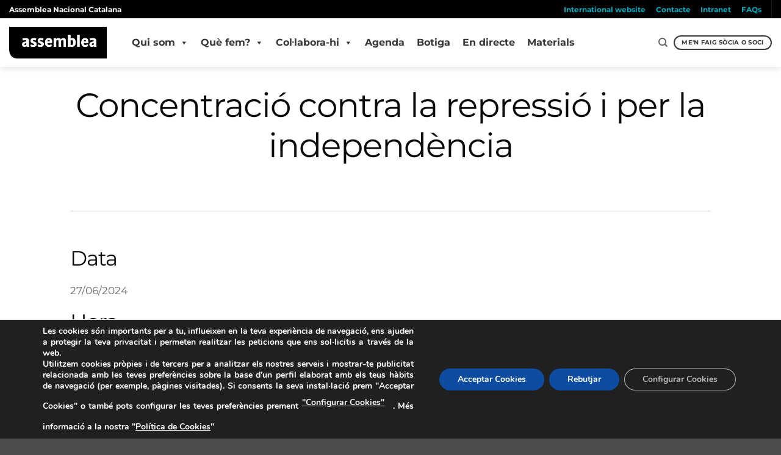

--- FILE ---
content_type: text/html; charset=utf-8
request_url: https://www.google.com/recaptcha/api2/anchor?ar=1&k=6LdhfLwZAAAAAPnwokt7RTKRj57Ed-RKY4eGwusG&co=aHR0cHM6Ly9hc3NlbWJsZWEuY2F0OjQ0Mw..&hl=en&v=N67nZn4AqZkNcbeMu4prBgzg&size=invisible&anchor-ms=20000&execute-ms=30000&cb=weq7n7y3n4ha
body_size: 48847
content:
<!DOCTYPE HTML><html dir="ltr" lang="en"><head><meta http-equiv="Content-Type" content="text/html; charset=UTF-8">
<meta http-equiv="X-UA-Compatible" content="IE=edge">
<title>reCAPTCHA</title>
<style type="text/css">
/* cyrillic-ext */
@font-face {
  font-family: 'Roboto';
  font-style: normal;
  font-weight: 400;
  font-stretch: 100%;
  src: url(//fonts.gstatic.com/s/roboto/v48/KFO7CnqEu92Fr1ME7kSn66aGLdTylUAMa3GUBHMdazTgWw.woff2) format('woff2');
  unicode-range: U+0460-052F, U+1C80-1C8A, U+20B4, U+2DE0-2DFF, U+A640-A69F, U+FE2E-FE2F;
}
/* cyrillic */
@font-face {
  font-family: 'Roboto';
  font-style: normal;
  font-weight: 400;
  font-stretch: 100%;
  src: url(//fonts.gstatic.com/s/roboto/v48/KFO7CnqEu92Fr1ME7kSn66aGLdTylUAMa3iUBHMdazTgWw.woff2) format('woff2');
  unicode-range: U+0301, U+0400-045F, U+0490-0491, U+04B0-04B1, U+2116;
}
/* greek-ext */
@font-face {
  font-family: 'Roboto';
  font-style: normal;
  font-weight: 400;
  font-stretch: 100%;
  src: url(//fonts.gstatic.com/s/roboto/v48/KFO7CnqEu92Fr1ME7kSn66aGLdTylUAMa3CUBHMdazTgWw.woff2) format('woff2');
  unicode-range: U+1F00-1FFF;
}
/* greek */
@font-face {
  font-family: 'Roboto';
  font-style: normal;
  font-weight: 400;
  font-stretch: 100%;
  src: url(//fonts.gstatic.com/s/roboto/v48/KFO7CnqEu92Fr1ME7kSn66aGLdTylUAMa3-UBHMdazTgWw.woff2) format('woff2');
  unicode-range: U+0370-0377, U+037A-037F, U+0384-038A, U+038C, U+038E-03A1, U+03A3-03FF;
}
/* math */
@font-face {
  font-family: 'Roboto';
  font-style: normal;
  font-weight: 400;
  font-stretch: 100%;
  src: url(//fonts.gstatic.com/s/roboto/v48/KFO7CnqEu92Fr1ME7kSn66aGLdTylUAMawCUBHMdazTgWw.woff2) format('woff2');
  unicode-range: U+0302-0303, U+0305, U+0307-0308, U+0310, U+0312, U+0315, U+031A, U+0326-0327, U+032C, U+032F-0330, U+0332-0333, U+0338, U+033A, U+0346, U+034D, U+0391-03A1, U+03A3-03A9, U+03B1-03C9, U+03D1, U+03D5-03D6, U+03F0-03F1, U+03F4-03F5, U+2016-2017, U+2034-2038, U+203C, U+2040, U+2043, U+2047, U+2050, U+2057, U+205F, U+2070-2071, U+2074-208E, U+2090-209C, U+20D0-20DC, U+20E1, U+20E5-20EF, U+2100-2112, U+2114-2115, U+2117-2121, U+2123-214F, U+2190, U+2192, U+2194-21AE, U+21B0-21E5, U+21F1-21F2, U+21F4-2211, U+2213-2214, U+2216-22FF, U+2308-230B, U+2310, U+2319, U+231C-2321, U+2336-237A, U+237C, U+2395, U+239B-23B7, U+23D0, U+23DC-23E1, U+2474-2475, U+25AF, U+25B3, U+25B7, U+25BD, U+25C1, U+25CA, U+25CC, U+25FB, U+266D-266F, U+27C0-27FF, U+2900-2AFF, U+2B0E-2B11, U+2B30-2B4C, U+2BFE, U+3030, U+FF5B, U+FF5D, U+1D400-1D7FF, U+1EE00-1EEFF;
}
/* symbols */
@font-face {
  font-family: 'Roboto';
  font-style: normal;
  font-weight: 400;
  font-stretch: 100%;
  src: url(//fonts.gstatic.com/s/roboto/v48/KFO7CnqEu92Fr1ME7kSn66aGLdTylUAMaxKUBHMdazTgWw.woff2) format('woff2');
  unicode-range: U+0001-000C, U+000E-001F, U+007F-009F, U+20DD-20E0, U+20E2-20E4, U+2150-218F, U+2190, U+2192, U+2194-2199, U+21AF, U+21E6-21F0, U+21F3, U+2218-2219, U+2299, U+22C4-22C6, U+2300-243F, U+2440-244A, U+2460-24FF, U+25A0-27BF, U+2800-28FF, U+2921-2922, U+2981, U+29BF, U+29EB, U+2B00-2BFF, U+4DC0-4DFF, U+FFF9-FFFB, U+10140-1018E, U+10190-1019C, U+101A0, U+101D0-101FD, U+102E0-102FB, U+10E60-10E7E, U+1D2C0-1D2D3, U+1D2E0-1D37F, U+1F000-1F0FF, U+1F100-1F1AD, U+1F1E6-1F1FF, U+1F30D-1F30F, U+1F315, U+1F31C, U+1F31E, U+1F320-1F32C, U+1F336, U+1F378, U+1F37D, U+1F382, U+1F393-1F39F, U+1F3A7-1F3A8, U+1F3AC-1F3AF, U+1F3C2, U+1F3C4-1F3C6, U+1F3CA-1F3CE, U+1F3D4-1F3E0, U+1F3ED, U+1F3F1-1F3F3, U+1F3F5-1F3F7, U+1F408, U+1F415, U+1F41F, U+1F426, U+1F43F, U+1F441-1F442, U+1F444, U+1F446-1F449, U+1F44C-1F44E, U+1F453, U+1F46A, U+1F47D, U+1F4A3, U+1F4B0, U+1F4B3, U+1F4B9, U+1F4BB, U+1F4BF, U+1F4C8-1F4CB, U+1F4D6, U+1F4DA, U+1F4DF, U+1F4E3-1F4E6, U+1F4EA-1F4ED, U+1F4F7, U+1F4F9-1F4FB, U+1F4FD-1F4FE, U+1F503, U+1F507-1F50B, U+1F50D, U+1F512-1F513, U+1F53E-1F54A, U+1F54F-1F5FA, U+1F610, U+1F650-1F67F, U+1F687, U+1F68D, U+1F691, U+1F694, U+1F698, U+1F6AD, U+1F6B2, U+1F6B9-1F6BA, U+1F6BC, U+1F6C6-1F6CF, U+1F6D3-1F6D7, U+1F6E0-1F6EA, U+1F6F0-1F6F3, U+1F6F7-1F6FC, U+1F700-1F7FF, U+1F800-1F80B, U+1F810-1F847, U+1F850-1F859, U+1F860-1F887, U+1F890-1F8AD, U+1F8B0-1F8BB, U+1F8C0-1F8C1, U+1F900-1F90B, U+1F93B, U+1F946, U+1F984, U+1F996, U+1F9E9, U+1FA00-1FA6F, U+1FA70-1FA7C, U+1FA80-1FA89, U+1FA8F-1FAC6, U+1FACE-1FADC, U+1FADF-1FAE9, U+1FAF0-1FAF8, U+1FB00-1FBFF;
}
/* vietnamese */
@font-face {
  font-family: 'Roboto';
  font-style: normal;
  font-weight: 400;
  font-stretch: 100%;
  src: url(//fonts.gstatic.com/s/roboto/v48/KFO7CnqEu92Fr1ME7kSn66aGLdTylUAMa3OUBHMdazTgWw.woff2) format('woff2');
  unicode-range: U+0102-0103, U+0110-0111, U+0128-0129, U+0168-0169, U+01A0-01A1, U+01AF-01B0, U+0300-0301, U+0303-0304, U+0308-0309, U+0323, U+0329, U+1EA0-1EF9, U+20AB;
}
/* latin-ext */
@font-face {
  font-family: 'Roboto';
  font-style: normal;
  font-weight: 400;
  font-stretch: 100%;
  src: url(//fonts.gstatic.com/s/roboto/v48/KFO7CnqEu92Fr1ME7kSn66aGLdTylUAMa3KUBHMdazTgWw.woff2) format('woff2');
  unicode-range: U+0100-02BA, U+02BD-02C5, U+02C7-02CC, U+02CE-02D7, U+02DD-02FF, U+0304, U+0308, U+0329, U+1D00-1DBF, U+1E00-1E9F, U+1EF2-1EFF, U+2020, U+20A0-20AB, U+20AD-20C0, U+2113, U+2C60-2C7F, U+A720-A7FF;
}
/* latin */
@font-face {
  font-family: 'Roboto';
  font-style: normal;
  font-weight: 400;
  font-stretch: 100%;
  src: url(//fonts.gstatic.com/s/roboto/v48/KFO7CnqEu92Fr1ME7kSn66aGLdTylUAMa3yUBHMdazQ.woff2) format('woff2');
  unicode-range: U+0000-00FF, U+0131, U+0152-0153, U+02BB-02BC, U+02C6, U+02DA, U+02DC, U+0304, U+0308, U+0329, U+2000-206F, U+20AC, U+2122, U+2191, U+2193, U+2212, U+2215, U+FEFF, U+FFFD;
}
/* cyrillic-ext */
@font-face {
  font-family: 'Roboto';
  font-style: normal;
  font-weight: 500;
  font-stretch: 100%;
  src: url(//fonts.gstatic.com/s/roboto/v48/KFO7CnqEu92Fr1ME7kSn66aGLdTylUAMa3GUBHMdazTgWw.woff2) format('woff2');
  unicode-range: U+0460-052F, U+1C80-1C8A, U+20B4, U+2DE0-2DFF, U+A640-A69F, U+FE2E-FE2F;
}
/* cyrillic */
@font-face {
  font-family: 'Roboto';
  font-style: normal;
  font-weight: 500;
  font-stretch: 100%;
  src: url(//fonts.gstatic.com/s/roboto/v48/KFO7CnqEu92Fr1ME7kSn66aGLdTylUAMa3iUBHMdazTgWw.woff2) format('woff2');
  unicode-range: U+0301, U+0400-045F, U+0490-0491, U+04B0-04B1, U+2116;
}
/* greek-ext */
@font-face {
  font-family: 'Roboto';
  font-style: normal;
  font-weight: 500;
  font-stretch: 100%;
  src: url(//fonts.gstatic.com/s/roboto/v48/KFO7CnqEu92Fr1ME7kSn66aGLdTylUAMa3CUBHMdazTgWw.woff2) format('woff2');
  unicode-range: U+1F00-1FFF;
}
/* greek */
@font-face {
  font-family: 'Roboto';
  font-style: normal;
  font-weight: 500;
  font-stretch: 100%;
  src: url(//fonts.gstatic.com/s/roboto/v48/KFO7CnqEu92Fr1ME7kSn66aGLdTylUAMa3-UBHMdazTgWw.woff2) format('woff2');
  unicode-range: U+0370-0377, U+037A-037F, U+0384-038A, U+038C, U+038E-03A1, U+03A3-03FF;
}
/* math */
@font-face {
  font-family: 'Roboto';
  font-style: normal;
  font-weight: 500;
  font-stretch: 100%;
  src: url(//fonts.gstatic.com/s/roboto/v48/KFO7CnqEu92Fr1ME7kSn66aGLdTylUAMawCUBHMdazTgWw.woff2) format('woff2');
  unicode-range: U+0302-0303, U+0305, U+0307-0308, U+0310, U+0312, U+0315, U+031A, U+0326-0327, U+032C, U+032F-0330, U+0332-0333, U+0338, U+033A, U+0346, U+034D, U+0391-03A1, U+03A3-03A9, U+03B1-03C9, U+03D1, U+03D5-03D6, U+03F0-03F1, U+03F4-03F5, U+2016-2017, U+2034-2038, U+203C, U+2040, U+2043, U+2047, U+2050, U+2057, U+205F, U+2070-2071, U+2074-208E, U+2090-209C, U+20D0-20DC, U+20E1, U+20E5-20EF, U+2100-2112, U+2114-2115, U+2117-2121, U+2123-214F, U+2190, U+2192, U+2194-21AE, U+21B0-21E5, U+21F1-21F2, U+21F4-2211, U+2213-2214, U+2216-22FF, U+2308-230B, U+2310, U+2319, U+231C-2321, U+2336-237A, U+237C, U+2395, U+239B-23B7, U+23D0, U+23DC-23E1, U+2474-2475, U+25AF, U+25B3, U+25B7, U+25BD, U+25C1, U+25CA, U+25CC, U+25FB, U+266D-266F, U+27C0-27FF, U+2900-2AFF, U+2B0E-2B11, U+2B30-2B4C, U+2BFE, U+3030, U+FF5B, U+FF5D, U+1D400-1D7FF, U+1EE00-1EEFF;
}
/* symbols */
@font-face {
  font-family: 'Roboto';
  font-style: normal;
  font-weight: 500;
  font-stretch: 100%;
  src: url(//fonts.gstatic.com/s/roboto/v48/KFO7CnqEu92Fr1ME7kSn66aGLdTylUAMaxKUBHMdazTgWw.woff2) format('woff2');
  unicode-range: U+0001-000C, U+000E-001F, U+007F-009F, U+20DD-20E0, U+20E2-20E4, U+2150-218F, U+2190, U+2192, U+2194-2199, U+21AF, U+21E6-21F0, U+21F3, U+2218-2219, U+2299, U+22C4-22C6, U+2300-243F, U+2440-244A, U+2460-24FF, U+25A0-27BF, U+2800-28FF, U+2921-2922, U+2981, U+29BF, U+29EB, U+2B00-2BFF, U+4DC0-4DFF, U+FFF9-FFFB, U+10140-1018E, U+10190-1019C, U+101A0, U+101D0-101FD, U+102E0-102FB, U+10E60-10E7E, U+1D2C0-1D2D3, U+1D2E0-1D37F, U+1F000-1F0FF, U+1F100-1F1AD, U+1F1E6-1F1FF, U+1F30D-1F30F, U+1F315, U+1F31C, U+1F31E, U+1F320-1F32C, U+1F336, U+1F378, U+1F37D, U+1F382, U+1F393-1F39F, U+1F3A7-1F3A8, U+1F3AC-1F3AF, U+1F3C2, U+1F3C4-1F3C6, U+1F3CA-1F3CE, U+1F3D4-1F3E0, U+1F3ED, U+1F3F1-1F3F3, U+1F3F5-1F3F7, U+1F408, U+1F415, U+1F41F, U+1F426, U+1F43F, U+1F441-1F442, U+1F444, U+1F446-1F449, U+1F44C-1F44E, U+1F453, U+1F46A, U+1F47D, U+1F4A3, U+1F4B0, U+1F4B3, U+1F4B9, U+1F4BB, U+1F4BF, U+1F4C8-1F4CB, U+1F4D6, U+1F4DA, U+1F4DF, U+1F4E3-1F4E6, U+1F4EA-1F4ED, U+1F4F7, U+1F4F9-1F4FB, U+1F4FD-1F4FE, U+1F503, U+1F507-1F50B, U+1F50D, U+1F512-1F513, U+1F53E-1F54A, U+1F54F-1F5FA, U+1F610, U+1F650-1F67F, U+1F687, U+1F68D, U+1F691, U+1F694, U+1F698, U+1F6AD, U+1F6B2, U+1F6B9-1F6BA, U+1F6BC, U+1F6C6-1F6CF, U+1F6D3-1F6D7, U+1F6E0-1F6EA, U+1F6F0-1F6F3, U+1F6F7-1F6FC, U+1F700-1F7FF, U+1F800-1F80B, U+1F810-1F847, U+1F850-1F859, U+1F860-1F887, U+1F890-1F8AD, U+1F8B0-1F8BB, U+1F8C0-1F8C1, U+1F900-1F90B, U+1F93B, U+1F946, U+1F984, U+1F996, U+1F9E9, U+1FA00-1FA6F, U+1FA70-1FA7C, U+1FA80-1FA89, U+1FA8F-1FAC6, U+1FACE-1FADC, U+1FADF-1FAE9, U+1FAF0-1FAF8, U+1FB00-1FBFF;
}
/* vietnamese */
@font-face {
  font-family: 'Roboto';
  font-style: normal;
  font-weight: 500;
  font-stretch: 100%;
  src: url(//fonts.gstatic.com/s/roboto/v48/KFO7CnqEu92Fr1ME7kSn66aGLdTylUAMa3OUBHMdazTgWw.woff2) format('woff2');
  unicode-range: U+0102-0103, U+0110-0111, U+0128-0129, U+0168-0169, U+01A0-01A1, U+01AF-01B0, U+0300-0301, U+0303-0304, U+0308-0309, U+0323, U+0329, U+1EA0-1EF9, U+20AB;
}
/* latin-ext */
@font-face {
  font-family: 'Roboto';
  font-style: normal;
  font-weight: 500;
  font-stretch: 100%;
  src: url(//fonts.gstatic.com/s/roboto/v48/KFO7CnqEu92Fr1ME7kSn66aGLdTylUAMa3KUBHMdazTgWw.woff2) format('woff2');
  unicode-range: U+0100-02BA, U+02BD-02C5, U+02C7-02CC, U+02CE-02D7, U+02DD-02FF, U+0304, U+0308, U+0329, U+1D00-1DBF, U+1E00-1E9F, U+1EF2-1EFF, U+2020, U+20A0-20AB, U+20AD-20C0, U+2113, U+2C60-2C7F, U+A720-A7FF;
}
/* latin */
@font-face {
  font-family: 'Roboto';
  font-style: normal;
  font-weight: 500;
  font-stretch: 100%;
  src: url(//fonts.gstatic.com/s/roboto/v48/KFO7CnqEu92Fr1ME7kSn66aGLdTylUAMa3yUBHMdazQ.woff2) format('woff2');
  unicode-range: U+0000-00FF, U+0131, U+0152-0153, U+02BB-02BC, U+02C6, U+02DA, U+02DC, U+0304, U+0308, U+0329, U+2000-206F, U+20AC, U+2122, U+2191, U+2193, U+2212, U+2215, U+FEFF, U+FFFD;
}
/* cyrillic-ext */
@font-face {
  font-family: 'Roboto';
  font-style: normal;
  font-weight: 900;
  font-stretch: 100%;
  src: url(//fonts.gstatic.com/s/roboto/v48/KFO7CnqEu92Fr1ME7kSn66aGLdTylUAMa3GUBHMdazTgWw.woff2) format('woff2');
  unicode-range: U+0460-052F, U+1C80-1C8A, U+20B4, U+2DE0-2DFF, U+A640-A69F, U+FE2E-FE2F;
}
/* cyrillic */
@font-face {
  font-family: 'Roboto';
  font-style: normal;
  font-weight: 900;
  font-stretch: 100%;
  src: url(//fonts.gstatic.com/s/roboto/v48/KFO7CnqEu92Fr1ME7kSn66aGLdTylUAMa3iUBHMdazTgWw.woff2) format('woff2');
  unicode-range: U+0301, U+0400-045F, U+0490-0491, U+04B0-04B1, U+2116;
}
/* greek-ext */
@font-face {
  font-family: 'Roboto';
  font-style: normal;
  font-weight: 900;
  font-stretch: 100%;
  src: url(//fonts.gstatic.com/s/roboto/v48/KFO7CnqEu92Fr1ME7kSn66aGLdTylUAMa3CUBHMdazTgWw.woff2) format('woff2');
  unicode-range: U+1F00-1FFF;
}
/* greek */
@font-face {
  font-family: 'Roboto';
  font-style: normal;
  font-weight: 900;
  font-stretch: 100%;
  src: url(//fonts.gstatic.com/s/roboto/v48/KFO7CnqEu92Fr1ME7kSn66aGLdTylUAMa3-UBHMdazTgWw.woff2) format('woff2');
  unicode-range: U+0370-0377, U+037A-037F, U+0384-038A, U+038C, U+038E-03A1, U+03A3-03FF;
}
/* math */
@font-face {
  font-family: 'Roboto';
  font-style: normal;
  font-weight: 900;
  font-stretch: 100%;
  src: url(//fonts.gstatic.com/s/roboto/v48/KFO7CnqEu92Fr1ME7kSn66aGLdTylUAMawCUBHMdazTgWw.woff2) format('woff2');
  unicode-range: U+0302-0303, U+0305, U+0307-0308, U+0310, U+0312, U+0315, U+031A, U+0326-0327, U+032C, U+032F-0330, U+0332-0333, U+0338, U+033A, U+0346, U+034D, U+0391-03A1, U+03A3-03A9, U+03B1-03C9, U+03D1, U+03D5-03D6, U+03F0-03F1, U+03F4-03F5, U+2016-2017, U+2034-2038, U+203C, U+2040, U+2043, U+2047, U+2050, U+2057, U+205F, U+2070-2071, U+2074-208E, U+2090-209C, U+20D0-20DC, U+20E1, U+20E5-20EF, U+2100-2112, U+2114-2115, U+2117-2121, U+2123-214F, U+2190, U+2192, U+2194-21AE, U+21B0-21E5, U+21F1-21F2, U+21F4-2211, U+2213-2214, U+2216-22FF, U+2308-230B, U+2310, U+2319, U+231C-2321, U+2336-237A, U+237C, U+2395, U+239B-23B7, U+23D0, U+23DC-23E1, U+2474-2475, U+25AF, U+25B3, U+25B7, U+25BD, U+25C1, U+25CA, U+25CC, U+25FB, U+266D-266F, U+27C0-27FF, U+2900-2AFF, U+2B0E-2B11, U+2B30-2B4C, U+2BFE, U+3030, U+FF5B, U+FF5D, U+1D400-1D7FF, U+1EE00-1EEFF;
}
/* symbols */
@font-face {
  font-family: 'Roboto';
  font-style: normal;
  font-weight: 900;
  font-stretch: 100%;
  src: url(//fonts.gstatic.com/s/roboto/v48/KFO7CnqEu92Fr1ME7kSn66aGLdTylUAMaxKUBHMdazTgWw.woff2) format('woff2');
  unicode-range: U+0001-000C, U+000E-001F, U+007F-009F, U+20DD-20E0, U+20E2-20E4, U+2150-218F, U+2190, U+2192, U+2194-2199, U+21AF, U+21E6-21F0, U+21F3, U+2218-2219, U+2299, U+22C4-22C6, U+2300-243F, U+2440-244A, U+2460-24FF, U+25A0-27BF, U+2800-28FF, U+2921-2922, U+2981, U+29BF, U+29EB, U+2B00-2BFF, U+4DC0-4DFF, U+FFF9-FFFB, U+10140-1018E, U+10190-1019C, U+101A0, U+101D0-101FD, U+102E0-102FB, U+10E60-10E7E, U+1D2C0-1D2D3, U+1D2E0-1D37F, U+1F000-1F0FF, U+1F100-1F1AD, U+1F1E6-1F1FF, U+1F30D-1F30F, U+1F315, U+1F31C, U+1F31E, U+1F320-1F32C, U+1F336, U+1F378, U+1F37D, U+1F382, U+1F393-1F39F, U+1F3A7-1F3A8, U+1F3AC-1F3AF, U+1F3C2, U+1F3C4-1F3C6, U+1F3CA-1F3CE, U+1F3D4-1F3E0, U+1F3ED, U+1F3F1-1F3F3, U+1F3F5-1F3F7, U+1F408, U+1F415, U+1F41F, U+1F426, U+1F43F, U+1F441-1F442, U+1F444, U+1F446-1F449, U+1F44C-1F44E, U+1F453, U+1F46A, U+1F47D, U+1F4A3, U+1F4B0, U+1F4B3, U+1F4B9, U+1F4BB, U+1F4BF, U+1F4C8-1F4CB, U+1F4D6, U+1F4DA, U+1F4DF, U+1F4E3-1F4E6, U+1F4EA-1F4ED, U+1F4F7, U+1F4F9-1F4FB, U+1F4FD-1F4FE, U+1F503, U+1F507-1F50B, U+1F50D, U+1F512-1F513, U+1F53E-1F54A, U+1F54F-1F5FA, U+1F610, U+1F650-1F67F, U+1F687, U+1F68D, U+1F691, U+1F694, U+1F698, U+1F6AD, U+1F6B2, U+1F6B9-1F6BA, U+1F6BC, U+1F6C6-1F6CF, U+1F6D3-1F6D7, U+1F6E0-1F6EA, U+1F6F0-1F6F3, U+1F6F7-1F6FC, U+1F700-1F7FF, U+1F800-1F80B, U+1F810-1F847, U+1F850-1F859, U+1F860-1F887, U+1F890-1F8AD, U+1F8B0-1F8BB, U+1F8C0-1F8C1, U+1F900-1F90B, U+1F93B, U+1F946, U+1F984, U+1F996, U+1F9E9, U+1FA00-1FA6F, U+1FA70-1FA7C, U+1FA80-1FA89, U+1FA8F-1FAC6, U+1FACE-1FADC, U+1FADF-1FAE9, U+1FAF0-1FAF8, U+1FB00-1FBFF;
}
/* vietnamese */
@font-face {
  font-family: 'Roboto';
  font-style: normal;
  font-weight: 900;
  font-stretch: 100%;
  src: url(//fonts.gstatic.com/s/roboto/v48/KFO7CnqEu92Fr1ME7kSn66aGLdTylUAMa3OUBHMdazTgWw.woff2) format('woff2');
  unicode-range: U+0102-0103, U+0110-0111, U+0128-0129, U+0168-0169, U+01A0-01A1, U+01AF-01B0, U+0300-0301, U+0303-0304, U+0308-0309, U+0323, U+0329, U+1EA0-1EF9, U+20AB;
}
/* latin-ext */
@font-face {
  font-family: 'Roboto';
  font-style: normal;
  font-weight: 900;
  font-stretch: 100%;
  src: url(//fonts.gstatic.com/s/roboto/v48/KFO7CnqEu92Fr1ME7kSn66aGLdTylUAMa3KUBHMdazTgWw.woff2) format('woff2');
  unicode-range: U+0100-02BA, U+02BD-02C5, U+02C7-02CC, U+02CE-02D7, U+02DD-02FF, U+0304, U+0308, U+0329, U+1D00-1DBF, U+1E00-1E9F, U+1EF2-1EFF, U+2020, U+20A0-20AB, U+20AD-20C0, U+2113, U+2C60-2C7F, U+A720-A7FF;
}
/* latin */
@font-face {
  font-family: 'Roboto';
  font-style: normal;
  font-weight: 900;
  font-stretch: 100%;
  src: url(//fonts.gstatic.com/s/roboto/v48/KFO7CnqEu92Fr1ME7kSn66aGLdTylUAMa3yUBHMdazQ.woff2) format('woff2');
  unicode-range: U+0000-00FF, U+0131, U+0152-0153, U+02BB-02BC, U+02C6, U+02DA, U+02DC, U+0304, U+0308, U+0329, U+2000-206F, U+20AC, U+2122, U+2191, U+2193, U+2212, U+2215, U+FEFF, U+FFFD;
}

</style>
<link rel="stylesheet" type="text/css" href="https://www.gstatic.com/recaptcha/releases/N67nZn4AqZkNcbeMu4prBgzg/styles__ltr.css">
<script nonce="93Zx3_SPfQ0MJmZGP3uv8A" type="text/javascript">window['__recaptcha_api'] = 'https://www.google.com/recaptcha/api2/';</script>
<script type="text/javascript" src="https://www.gstatic.com/recaptcha/releases/N67nZn4AqZkNcbeMu4prBgzg/recaptcha__en.js" nonce="93Zx3_SPfQ0MJmZGP3uv8A">
      
    </script></head>
<body><div id="rc-anchor-alert" class="rc-anchor-alert"></div>
<input type="hidden" id="recaptcha-token" value="[base64]">
<script type="text/javascript" nonce="93Zx3_SPfQ0MJmZGP3uv8A">
      recaptcha.anchor.Main.init("[\x22ainput\x22,[\x22bgdata\x22,\x22\x22,\[base64]/[base64]/[base64]/[base64]/[base64]/UltsKytdPUU6KEU8MjA0OD9SW2wrK109RT4+NnwxOTI6KChFJjY0NTEyKT09NTUyOTYmJk0rMTxjLmxlbmd0aCYmKGMuY2hhckNvZGVBdChNKzEpJjY0NTEyKT09NTYzMjA/[base64]/[base64]/[base64]/[base64]/[base64]/[base64]/[base64]\x22,\[base64]\\u003d\\u003d\x22,\x22wq8iWcKIP3oJw4nDgWnDsMO7woxmKsOcwo/CqGkCw7l4TsOxOibCgFXDqWUVZSHCtMOAw7PDrT4ca20AIcKHwrcBwqtMw4DDqHU7AzvCkhHDkMK6WyLDkMO9wqYkw6gPwpY+wqF4QMKVSGxDfMOdwpDCrWQ/[base64]/Dvh/DpknCm1Q8c8Ouw4MMwoNHwrJySkfCusOhVmchJcKlTG4NwooTGn/[base64]/DqmR/[base64]/DnMOUJMKRw7LDoAjDkMKASBjDhwR+w4M5WcKswovDn8OZA8OUwovCuMK3JGvCnmnCnznCpHvDpRcww5A7R8OgSMKaw5o+ccKSwonCucKuw7k/[base64]/UgbCtS0pwrbCqVrDpzlNYFMrw55bYsKjw4FXTRjChcOkdcKgQ8OlIsKTSkhsfA3DsErDucOIT8K0Y8O6w5TChw7CncKqQDQYNXfDmMKIVTMhB0IfP8K/w6nDsz3CmRPDvzwKwpQswp/[base64]/CicKRUjjDqsOuworCskbCkl0Qwo3Dqg0EwoR4JR3DkMK7wpvDrRLCvGjCu8KJwqVjw6AOw7Q8wqgGwpHDsygsX8ODaMKywr7Chhkswrh/[base64]/I2XCvcOCwo0+wrLDpsO+QT/DoEdpw6TCsQRgbxJFJ8K2csKiTXdJw7DDpmVtw43CgDZ4PcKdcS7Dr8Okwo4GwrZVwo8Lw6rCmMKHwrjDqk/CnVU5w79ubMO0TmvDnsOCMcOoBQvDgQAsw5bCkH3Cn8Onw4/CiGZsFiDCvsKsw61NfMKlwphpwr/[base64]/DiMKGwpQ2a8K2PMKFw5LDlj7CiTrDnD9oLcKxO8KIwq7DjHDCtTVDTQrDtj4qw6dgw5dvw4TCv0bDosOvFzzDiMOtwqduDsKVwoPDnlDCjMK7wpcsw4Bxd8KuA8OcF8KAScKcNsOEXRbCn1nChcOWw4HDqQzCuhEHw6oxMlLDq8Knw5jDr8OeR2/DuDPDqcKEw4PCklBHVcKWwpN/w6PDswnDgMKwwooiwpowc0rDgx0OQBXDvMOTccO0IsK0wrvDiRoIccK1wp8Hw4jDoC0XcMKmwqlnwqPCgMOgw7Few5pFGwQSw51uKVHClMKhwrACw6/Cvh0nwodMZg1xdHnCi2tlwrjDm8KQTcKIOsK6dwXCu8Okw6rDr8K7wqtBwohZHBvCsDvDkTFnwpDChV88dHLDiVU+SUIXwpXDoMOqwrAqw5vCk8OuV8OuQ8KwCMKwF3ZVwrzDpzPCsSvDminDs3PCt8K4CMO0cEk+DVFEFsOww61NwpF/f8Ktw7DDkygmWh4uwqfChhYESSnCtzIAw7TDnwkaUMOldcKIw4LCmUB9w5gQwpTDg8O3wqfDvDs/[base64]/DkhfCpRXDoGZHHD3DsDPCgsKcI8OBwrERYRo6w5IyFALCrgcgIz0uewZJXlgnw6J2wpNyw48KAcKhNsOFXX7CgAN/GCzDrMOWwojDmMO/wrVcWMOwGE/[base64]/[base64]/CksKzw5l1wrzCtg3DmXY2PmDDtMO8CzVxwrR/woIpdhzDm07Dl8KLw5h/wqvDq3kVw5MEwrpFNkHCicKlwrQmwo9Lwoxqw6sSw6Ikw6xHXzsFwpHChBjDt8KfwpDDv0kkQ8K7w5fDh8O2AFUMGDHCiMKZbw3DlMOdV8Oawq7CjDR+BMKbwrkRAMO6woZ6RcKMFcKxTWp/wonClMO7wo3CqVIyw6B1wobCjH/[base64]/[base64]/Dp1oiVztqwqcpw75TwpE7w4vDp03DtMKDw6I1UMKmD2fCpCsnwq/Ck8Oac0N3RMO5FcOoQnPDqMKtKjQrw7EKIMKqQ8KBFnlFP8OEw7HDrFoswoZjwrzDkSTCmRHDljZXZi3DuMOqwoPDtMKlUmXDg8OVZTFqLVoTwojCgMKKdcOyPj7CssKyRRZGQXgxw6kMLsKMwrXCt8Omwq09ccO/[base64]/ChMKiwpjDtnjDoDjCvcOJwo1hwr/CnMOyd2TDkC3DrErDjMOvwqXDnBTDrV4Tw6AiJMOPXMO5w73DjRrDqFrDgR7DiB9dLXchwrEQwqnCiycLHcOZP8OBwpZGQygfwrYEd3/DnDDDu8OIw4TDjMKdwrMvwqtfw7xqXcOgwoUCwqjDkMKjw5IGw5bCpsK/esOdcMKnLsOaMikJwpk1w5ckNcOzwr8AZVjDhMKZYcONbC7Cg8K/[base64]/wot0bcOKw6giwoHCm8OSwq5SSCJtGsKTw50rw7vCqMK1YcOkTMKmw4nCmsKseF0nwqfCt8KAD8KddsK4wp3CmcOYwoBNanEiXsO4VQ98Pgc1w4/CrcOob214FWVzMcO+wqJKw7A/wocewpl8w6bCs19pDcO1w6ReUcOdwrPCmwo5w5/ClG3CrcK6M1/CscOqT2gvw69yw6BNw4tHB8KSf8OiLUDCrsOnGsKbXC5HR8Oqwq4Uw5lbLcOpQnoxwr7CvGwuN8K4LUrDnF/DocKAw7/CpXdZasKiHMKjeRLDhsOVERvCv8OYD2XCgcKLZD7Do8KqHi7ClCfDmQLCpzfDtVHDgzkJwpzCjsOiR8KZw7QnwoBBwqPDv8KWTHkKNyUFw4DDgcKEw61fwoDCtVzDgyxvMxnCncKndkPDssKLVx/DvsKTQQjDvTDCsMOZAH7CvC/DkcKQwrlaWcOQJHFpw7pMwo7CsMOrw6J3GSAqw6bDmMKsCMOnwrPDncOWw4t4woIVHDxlOxnDnMKKc2DDpcKZwozDm3/Dvk/Du8KkeMOQwpJQw7TCpStzHQwgw4rCgTHDuMKrw6bDl0I2wpIIw5dISsOWwpTDlsOQFMOgwqM6w40hw5UTFxQlNizDjWDChFnCtMO9RcK8Wgoow400PcK2W1Rrw7DDrsOHYyjCp8OUAjgZFcKsWcOpaUTDsDNLwptNFy/[base64]/GMOzwqBLwoYqEsOsMjM9wovCrBcVwqPCsBgSw6zDjAvCmQoKwrTCs8KiwpgTCHDDn8KTwo9cFcOFZcO7w5UtDcKZbm4iK0DDjcKCBMOGC8O5KBVGX8O8E8K/[base64]/[base64]/w4DDi8KzW8OfAsORw4sFI0bCiD3DmghiLjt/aBROPF1Xwqwaw7oRwoDChMK/[base64]/Djn99cydtGF/Djh96CMOKIzTDlsO7wql+SQdXwp4cwoo/DnHCisKpSXpPD3QRwpPCscO9KSjDvWXDt00iZsOwXMKYwp89woDCm8OCw5nCgcODw543BcKEwrRNLsKmw4rCqEzCucOXwrzCgFwSw6PCmEXCsCvCjcOheCTDqjVLw6/ChlQQw6rDlsKUw7PCgxnCpcKLw4lnwrzDr1DCocKnAxM5w4fDqBjDrcKkVcKdesKvFQrCr3dBbcKWeMOFQhDCmsOqw5VqQFbDtERsZcKhw7bCgMKzBMO/fcOEEMKqwq/Cg0zDux7Dk8K2csOjwqp2woLDkz5WbwrDg07CvhR/aElvwqzDglLCvsOOMyXCpsKJS8K3c8KgZ0LCi8KEw6PDp8KIVzzCkVLDsW8Lw7DCksKDw4DDhcKGwoZuTyzDosK+wpBdBMORwqXDrRbDucO6wrTDrU9sZ8Omwol5IcK3wonDtFAtE03Dn3kmw5/DsMKQw4gdcG/CiClSwqTCplUpflzDtE1nUMOywotOI8OhbwZdw5bCusKow5rDn8OIw5vDoX7DtcOcwqvCnm7DocOxw6HCrsOnw7QIUiXCm8Ksw7vDq8KaBwEmWnXDkcOzwokpX8OIIsOnw6ZzJMK4woZBwovDusOyw5/DnMOCwqHCg33CkBXCp0XCnMOzXcKNTsORdMO3w4vDksOIN33Dsn5owpUIwrk3w5XCm8KRwol3wp7CnygFK3R9wrYyw4/DtSXCiUF8wqLCmwR0I2XDkHYFwofCuzTDl8OFTmN4FcO1w4fCl8KRw4QzLsK8w6DCqw/[base64]/e0jDisKAwoTCgsObw7DCvcKvWsOpKHnDk8OOCcKlw55lTlvDqsK0wpMveMK0wozDnBsIGsOWe8Kwwp3Cq8KUDQPDs8KPGMKpwrDDgVfCuz/DjMKNCCIZw7jDsMOJQX4mwp5GwocfPMO8wq1GHsKHwrzDrRXCjVMkB8K9wrzCjz1CwrzCpjl0wpcUwrQzw68QGV3DjjvCrkTDgcORRMO5DsOjw7DClMK0wrczwqPDqsKmO8O8w6p/woB5YTUXIjl+wrHCicKbHi3Dp8KZS8KANcKHGVfCl8OhwpDDh1MqeQ3DisKQU8O0wqchThLDq0BtwrXCqSvCoFXCicOQC8OkX1/Dlx/CnhPDl8Ovw7DCrMOxwqzDgQsUwrTDgcK1IcO8w497QcKZK8K3w4UxD8KUwqtCXcKAw5XCvRgKKDLDs8OxKh9Aw7JZw7DCrMKTHsKrwpN3w6vDjMOeBl8lWcKcCcOAwq/CtUDChMOQw6jDuMOTGcOcwojDisOrTTDCmsK7EMOtwr8DCSMEG8OXwo9zJMO2w5DCqi7Dh8KWcgvDjHrDgcKcE8Oiw4nDo8K1w4A/w60Yw6EEw4YBw5/[base64]/CmMO6wqV6wp/CtMKDI1PDuUPCjk9cGcO3AcOBQF0lEUzDjHcBw5ULwqvDj2QEwqUbw7VKWTHDisKMw5jDgMOKYMOKKcO4SFnDlnzCkGfCoMKvGifDgMK6NGwBwrXCkDfCncKvwpbCn27CgCF+w7N8VsKZdnllw5kqYjnDn8O8w71Yw7oJUBfDrmA/wpoFwojDilTCo8Kbw7pPdjzDjybDusK7NMKxwqdGw4koZMKxw53Cuw3DvgzDvsKLO8OmG1zDoDUQOMO5YAZGw5jClMO/DjfDlsKRw4FgGC3DtsKAw4/DpMO0wpUJTQvDjQ3Ct8OxDzBNFsOVJMK6w5bCscK1GUgBwrIHw43CjcO8dcKwV8K8wq0mTRbDvWQlbsOLw5IIw7DDsMOoVcK3wqfDrX5OXmDCncOZw7jCsBjDrcOxfMKaH8OYXmrDs8OuwoXDtMORwp3DssKUdA3DtjpHwpspN8K8OMO7FlvCgCkGdBwTw6/[base64]/TMO9wrLDr3nCjcOJw6DCuxVPw4UHw6PCuMOmwqnDtVpUei3Dq1jDuMKNEsKKPyhQOgsEbcKywolwwqTCpmAJw6hbwoETA256w5wECAXCukjCgQJ/wpF2w6TDosKHasKhKyoCwr7Cr8OoNQAqw7kDwqtveWHCrMOow7U2HMOiwr3DsmdYCcKdw6/[base64]/[base64]/DkhTDtkPCi8KuPVrDpwHDjsKGa1vCo3AgdMKjwozDvio/RAzCt8KTw70WUVwfwofDlTrDl0NxLGZpw5fCsScWaFtpaSLChlh6w6LDrE3CnjHDvsOkwrzDgTEWwqtXYMObw4nDvsKOwqHDsWkuw715w7/DhcK4H0IJwqjDr8Orw4fCuxHCjMKfBx9+woZtHlIMw6XCmTQBw45zw7o8dsKDb3IFwr53K8O6w7ZUNcKyw4HCpsOcwoY1woPCvMOjb8OHwonCpMOUYMOpSMK8wocQwr/DmGJ7UXfDlyIdSkfDtsKXwpHCh8OYwrjCnsKew5jDvgw9w6LDv8K/w5PDiBN1McOgRD4ndxvDu2/DpVvClcOuT8OFWEYJDsOqwppXT8KmcMOOw6tIRsKlwoDDrsKPwp4Mf28aJXoOwoXDrD9ZOMOZfkDDj8O3YUrCjQ3Cl8O3w5wDw5bDksO/wqMGZ8OYwr0JwpbCoknCqMOCw5c4RcOZWzDDrcOnb1JgwolFGm3DpcKzw5TDqMOJw6wgSsKlIQsBw6kDwpJWw5zDtE4uH8Oaw7rDmcOPw6fCmcKVwqDCry9Mwr7Cq8O5w59/F8KVwpV/wpXDinDChMO4wqLCqWF1w59gwqXCsVXCpsO/wqBsScOUwoXDlMObax/CpRduwp7CmlUAfcOuwo1FdVfDjsOCQWjCiMKlc8K9KMKVOcO0DSnCucO9wp3CucKMw7DCnT57w4Juw751wr8wEsKmwpckeTrCgsO8dD/ChRwiLyoVZDHDkcKtw6zCg8OjwprCjlbDohZgYW/CiH5zNsK0w47Cg8Kcw4jCpMOrH8KvHArDg8K6wo03w4RlU8O5dsOkXsKFwpRGATx8aMKHaMOYwqvCmTcSJXDDmMKdOR1eB8Kue8O5NwhTMMKbwqRKw68SMErChEkqwqzCvxpdexZpw7rDj8K5wrELDRTDhsOGwrAbci5/w50kw7NiK8K9YQPCpcO3wrjDiBxlMsKRwqYYwo5AJsOOfMOPwr9tHGQVOsKXwpnCqgzCvxMnwqF/w7zCgsONw5VORUPCvkh+w64Jwq/[base64]/Dr8OdHkPChnYaNnfDu8Otwp8nw7bCnATDg8OIw7PCgcOaeV0qwo50w7wkPMO/VcK2w73Cs8OjwqDCuMOdw6cfVW/[base64]/CucK6wrDDtVDDkWjCqAXCmVASw67CnEwxGMKsWCjDjcOkGcK0w4zCizIPXMKjPx7CjU/ClSoVwpRGw5nCqSDDuFDDiFrCnWxgTcOvDcKCIsOlBkHDjMO2wrFiw5bDjMKAwrTCh8Oyw5HCrMOJwqrCusOTwp4SU1tZRlXCgsKPCyFYwqEiwqQCw4PCgg/CisOIDkTCpSfCrVLCoG5ITgnDuQwVVBoUw58Lw5AmZiHDhMK3w6/[base64]/CvsOSOcOcKCbCqTTCtkzDqTsPw75wwqfDuBBaY8KtVcKNccK9w4pLOSRjLhzDucONS3gzwq3CsFrCpD/Cm8OITcOPw6IqwqJpwo8hw5LCqRDCmhtWdho8aFDCsy/CozDDkzh0H8OhwrRbw6fDllDCpcK7wr/[base64]/[base64]/[base64]/DjWjDnMOoWsO1WcKOQsODBsOeDsO4w6LDs3nDkcK7w7nCkG3CnEjCoz3CuArDqsOAwpRRTsOgN8KVHcKCw41hwr9pwp5Ow6xvw4UMwqY4BVtgF8KZwocZw5DDsBcKB3MLwqvDtmobw4cDw5kOwpvCncOlw47CsRM4w7o/NcKmeMOabMK0JMKEclzCky4Zb0R4wpLCu8O1V8O9MRfDpcKBa8Obw6ZTwrfCtV/CrMOHwobDrT7DucKfwrjDtwPCi07CksKLw5jDhcK3ZsOAE8KFw7tAJcKRwo06w7HCr8K/[base64]/DqcK/IMOOwqQJw4YgV8K8w4ALaQt+NMK6D8OJw7fDo8OPcsKHWUPDlHhdNCYAfDV2wrnCjcOLDcKAHcOaw4LDpRjCgGrDlCJkwrg/wrfDqjkFOBJ5DsKkVAJmw63CjV7DrcKAw6Raw4/Cs8KXw5fCi8Kdw7UuwoHCl1BNw6LCkMKlw7TCuMOnw6bDrSEWwoFqw4HDicOLwojDpErCksOQwqtXFCYVQlvDrGhsfQrCqy/DuRBlSMKSwrbDp2vCjkUbYMKcw51FK8KCHFrDqMKFwrkudcOjJlPCoMO4wqLDocOVwo3ClBTCnWIYDiUvw7zDk8OGJcKSKWh6LsOCw4Blw5vClsO/[base64]/DpWjDq3fDmAzCr8OfdjsGN1I8CV8oUsKNw6dtLAodcsOjU8OXHMOlw7QzW0g9TiljwrjCgMOBBw04GCvDtcK+w7hgw4HDnwRyw4kWdDBge8KMwqIINsKwfUUXwr3DpcK3w7wIwoo9wpVyC8Kzw6PDhMKHO8OTOWhwwonDuMODw43CrhrDnl/[base64]/w5fDlEjCvcKkfAPCmyjCokpAWMOpw6ktw7TCgcKWw58rw7BPwrcASmliNEtWb1/Dq8K0NcKzXDxlKsOAwrxiccO3wrY/NMKGJjFowrZJBcOkw5fCqsOoHS1Swrxew4fChj3CqMKow59APyHClMKmwqjChRRwYcKxwo/DkQnDocOcw45gw6BbP3DChMKew5TDo1DClcKFEcO5FBJ5wobDszEQSCQbwpF4wozCiMKEw5zCvsK5wpbDgGbDhsKtw4ZBwp4sw51NNMKSw4PCm1rCky/CmDx5I8K2asKPAjJiwp89a8Kcwq86wpdZRsKGw59Bw6FUSsK9w6kgD8KvTMOSw6BNwoIQPcKHwqsgczhIX0dEw4YfLTjDnnJiw7/Dk2jDksKcWz7CssKSwq7Du8OFwp4IwoxTeQwgNQNPDcOew7oTQ14vwrtWWMOzw47DnsOzNwjDg8KWwqlADQvDrwUNwp4mwpNIAMOEw4fCuDhJZcOfwpRuwrXDkzrDjMKGTMOrQMOmKWvCogbCmMOiwq/CizI1X8Ouw67CscOiOnPDrMOJwqsjwr/ChcOiAsKRwrvDjcKtw6bDv8Oow5rCtcKUdcO0w6/CvGUiZWfCgMKVw7LDtsOZKzAWCcKFXR9hwqcEwr7CiMOvwqPCtgjClEIVwoV/BsK8HsOATcKtwow8w5XDn2ARw4RGwrDCrsKKwrlEw5Bew7PCqcKqSi5RwrtsLsOoHsOTYcOjbgHDvyo7dsORwoHClMOjwpUuwqZbwqFrwqVjwqA8UVzDkyV/dz3Cn8Kkw5ZwIsODwoBVwrfClTPDpidTwo3Dq8K+wrF8wpQBe8OLw4ghNXIUVMKfEk/[base64]/Dg8KMw4PChizChsKQegvDv8KPT8K2wo3DrH5bbcKbMsOnWMK3McOlw5jChAzCncORUiY9w75gWMOsHXBAN8OoJ8Kmw7LCo8K/wpLDgcOAK8ODbQoBw7XCqcKOw7ZnwrjDhGzCk8K5wr7CmUzCmgjDjQ8xw7/CgVUrw5LCrxLDqzZkwq3DmUnDqcO+bnLCq8OSwqh1ScKXO0U2H8ODw61tw4/[base64]/Dt13DnxrDh8K4M8Ofwq7Cu23Cjn7Cs0HCiTFeKMK+wqHChA0nwodYwqbCoXRFJVxrBg8jwofDuDbDqcOyeDTChcOmaBhQwrwOw6lew5tmwr/DjnoZw6bDjBHDnMK9YFjCsCYMwo7CjCgNEnbChgcAQMOJRFjCuzsFw4fDssK2wr49bBzCt1YSecKONMOqw47DugTCuhrDu8OjQMKew6DCscO4wr9dNQPDqsKGb8Kjw7cAO8Kew50ewqvDmMKiMsKSwoYBw7EdPMOeMEPDsMOSwodowo/DucKWw5jDscONPzPDkcKHYh3Cm0DCiUnDl8Klw59oOcOfVkocdidXZH8/w4XDojYGwrzCqTnCrcOdw5xAw5jCrS00eBnCu1gjFhDDoxQIwokKPQDCk8OrwpnCjSNIw6xtw5TDmcKgwqPDsiHCicOJwrkiwrvCpsOjfcKdATs1w60RMcK8fcKpYCFlc8K7wpfCjizDgnBuw7ISccKjw6zDksKDw6lDR8OKw6bCgkbCtWg/[base64]/CgcKsw43Dm8OFRVYNQ8OrwoTCkzzClcOUbsKgwrLCqcOXw5jCtDrDnsONwotLBcO/HngjLMO7aHHCkF0kfcObMsOnwpI5I8Ocwq3CiwN0Flcdw40owpnDicKKwpLCrMKiFABGVsOQw7EmwofCrQNmfcKFwrvCtcOgBhR4C8OEw6ViwpnCtsK1D1/CqWDChsK6w7FYw5nDrcKgfsK9EQ/[base64]/[base64]/w6rDjSdcwrzCkhjCskHDj8OXw4QMcSTCrcK4woHCgRDDn8K6B8Ocw5M0DsOHP0XCoMKWwp7DnFnDn0hGwpVkHlVncmkNwpYHw43ClUJPEcKbw75gNcKSwrLCk8OpwpTDnQJSwowtw7Yow59VSBzDs3QQLcKOwqTDhAHDtShiSm/CjMOkUMOuwpXDm2jCglxgw6UNwoPCujnCrwPCt8KcNsOQwpopKEDDjsOJTMKvMcKDAMO3esOMPcKFwrnCpXl+w6JTXnd4wpZRwoFBaXEiFMORd8Oow5PDnMKtLUzCgg9Jeh3DjxXCtk/DscKvSsKsekjDtgFFZMK7wpbDgMKfw6EuU1p4wp4XeTvCnzZpwokHw5JPwrrDtl3DucORwp7DlUHCvHNYwonClcKyWcOLPl7Dl8K9wrwlwpfCr001c8KNQsKqwp0Wwq0EwpM/[base64]/Du8O2wrLDrMKZQsKnw7XDrMO/wrDDiwxlZDXCtMKADsOlwoZ6dlJ/w71BJ1rDusOaw5DDsMOJO3DChiTDu1TCncK7w7waZXLDvsKPw6sEw4XCkkV7NcKzw5xJHzfDtSFlwp/ChsKYZ8KueMOGwppbe8OwwqLCs8O7w71wTcK/w5fDgyxjRcKbwpTCkFDDnsKgDWVCX8OmLcOuw5VmWcK6wr4TAkkGw4x2wqV/w4HChQDDtcKYKm8hwosaw6kSwo0Fw7txI8KuD8KOS8OAwqgCw40kwqvDnFBswpBbw4zCtj3CoGYeWDttw5lrGsKRwqbDvsOCwp/[base64]/DtB9kDMKjwozCg0nCoyxlw6FVwo/CiVfCnzrDi1zCqMK+AMOxwothV8OwJXzDvMOBw4nDkCsQIMOswr3DvFTCsk9YI8K7dSnDm8KxI13CtTbDisOjGsO0wrNXJw/CjWvCqmlNw6/DgnvDi8K9wqQWG21CTDkbIC42I8OEw6Qmf2PDuMOIw5bDkMOWw6/Dl0bCuMKPw7DDp8Ovw7MKUFLDuGkew73DkcOOUsOUw7vDog3CgWcZw4QuwrxqZ8K4wqfDgMO4dW1HHBDDu2Z6wpfDtMKrw5JZeSTDqlYIwoFqb8K4w4fCuDAgwrgtR8Opw49ZwopxCn9TwoxONT8SUG/CgsKywoRow5bCskFoLMKlfcOewp9lDgLCrQ4Bwr4FIMOnw7RxKkXCjMO9wrMmQVJrwrPCgHQ/D3ApwpF8dsKNUsOVZF59G8O7AXnCn1HCmyV3FzBQCMO8wrjCuBRjw64KWUEUwrkkUmPDplbCgsKRbQJ/M8OhXsOYwoM0w7XDpMK+ejNsw7zCgg94wpM8e8OoLSRjTVceAsOyw6vDpsKkwp/[base64]/[base64]/DqFDDgXJ8IA9jCMOoK8O6worCmGY0G0HCmsKSw6rDrwTDmsKxw6PCoxtow4hqPsOqNAR2QsOCc8Oww4PChQzDvHQeKC/Ct8KxHV11fHdCw6PDo8OhEcO2w44qw50pIW89XMOdRMKiw4LDjcKYP8Kpw6wIw6rDmwTDvsOow7jDl18Lw5Uww47DisKeEkIMKcOCD8KGX8OcwpViw6EQdBTDtFx9SMKBwqlswpXCrXLDui7CswPDocONw43CpsOWXz0Pf8OTw4rDpsOEw7vChcOIPz/CrVTDncO5VcKlw4VZwpXCh8ODwp5yw4V/WTkkw5nCk8OaDcOnw49owpPDkD3CrzXCvMO6w4nDgsObZ8K+wqQ1wrrCl8OPwo5iwrnDmivDrjjDoGwuwobCq0bCkmVBeMKjEcO7w7Nfw7HDlMOyHsK0CAJ7L8O4wrnDlMK+w67DqcKZw4rCrsOEAMKschfCn0jDlMOTwrLDo8O1w4/CkcKSAMOww48LCXgrDWXDssO1GcOBwrBvw5pUwrjCgcK6w69Jwr3Dj8KwC8Omw7B8wrANNMO9UT3CqnDChHlKw6rCocKyIyvCkgxNMW/[base64]/T3nCr8K0w7oBw5zDn8O4R1ZDQ8KzwoJ5wpLDncOaJ8OXw7DCsMKtwpNAXGF7w4LDiybCnMKowq/[base64]/DuTRAUxxQA8K6YRvCmsOkwrhMMcOWAsOXw6PCtWrCvcOyUsOzw5E1wrQ8WSslw4pHwokpOcKzRsOeUmxDwrjDvcObwqjCuMOZP8Oxw7XDjcK5cMK2AW3DjyjDuAzDuWvDrcOTwqHDicOSw4/ClC5DMC4rI8Kkw5bCglYLwqlJOA/DthvCpMOkwqXCiUHDjXzCiMOVw6bDmMK5wozDkDk3DMK6E8KzDhbDrwXDplHDucOnWijCkSlMwoR9w7LCv8O1KE9YwoIQw6zCgiTDpkXDuzbDgMOcRxzCj2U2Nm8yw7Fow7rCv8OoLjoGwp0IeU55OBcyQiPDhsK3w6zDlVjDhxZBDScawrPDly/CrF/CvMKpWl/DjMKTOBDCs8KZOBYeAS0rF3p7ZXnDsSxkwrJBwrJWE8OjR8OBwrPDshBUPMOaWG3CosKlwo/CgcOdwqfDt8OMw7nDsy3DosKhM8K9wqhzw4vCm3TCjF7DpEhew5hSEsO8HHLDm8KCw6VORsKTFUzCsiElw6TDlsO9TcK2wrFxBcOiwp9kcMOaw40dLMKGIcOFOSVzwqDDiQzDjcOAA8KDwrXCnsO6wqYvw6HCv2bDhcOAw6zCnwnDoMKpw7Bhw5bDlU1Bw4R0XV/Dg8KDw77CkSUPJsOUWMKqcR5iCh/DqsK9wrjDnMKCwrZ7w5LDgMO6ThAOwo7Cj3zCusKawrwFAcKAwozCrcKDERjCtMKCZSvDnCJ8wr7Cuzpfw6UTwp8gw4sxw6rDhsOLAsKQw4hRaU0BX8O+w7FLwo4eJQ1DHVDClmHCqWNewprDnSJFPlEdw4hgw7jDt8O6K8KYw4/ClcK6GcKrGcOXw4xew5rCs1xCwq1fwrVvPcOKw4zClsK7bUPCusO3woZDJMOAwrnCksKZBsOTwrFHWjnDlFsAw5rCiH7Du8O3NsKAFSRjw6vCjCdgwp5DT8OzO1HCucO6w5gvwrTDsMK4fsOywqwpOMKOesOTw5cywp1vw6/CrcK8wpc9w4vDtMKfwqvDrcOdAMOFw4FQVH9QFcKXckrDvT7DpnbClMKbYwxywoAmwq1Qw7vCoTccwrbClMK+w7Q7CMK7w6zCtxwGw4dwWHzDlH83w5JUJiV/cRDDizttKEJuw6lHw6xJw6XCvsOQw7bDo27DhzRxw43Cp09gbTbCg8O8Zh4qw5d7cw3CusKlwpPDrH/[base64]/Du8OSNlMpwqrCqknDtDMSw44mw7NKwrTCgD0Ew4VEwo5Mw77CnMKow41aGSZ6OTcONX/CnVjCv8KHwrU6woYWDcKZw4h/G2ZHwoICw7zChsO1woNCFSfCvsKqJMOtVsKIw7PCrcOmHUrDiyJxOcKcPcOxwoHCvmUMBz0oM8OtQcKvI8KFwoFOwofDjsKLCQzCoMKUwoltwrYUwrDCpB4Jw7k5XwMaw7DCt28MGUorw6PDoX03eWnDlsKlFUPDosKpwr0ww4wWdcOZbGBifMOnRAZyw65/[base64]/DjcOcwofDgAfCgMKbUcOQXFAPN13DuRjCkMKHV8KrPsOOP0s2RDpfwplCw5XCpcOXbMOPBcKRwrtGZjtpwqFEMDPDoktZdnTChD/[base64]/w6LCsX/DkA/DvMK3w6nDulRpbsO2S8OdcV1zbcOmwoAWwqobVnPDo8KdamdHd8KwwqLCsEU8w7t3V2d5GmbCik7CtsK0w5bDjcOiMjPDrMKTwpHCmMK4anRfN0nDqMODY2fDsVgvwrYAw7RHLV/DgMOsw7hAIUlvPsKNw74DU8KSw5RQbnBzL3HDg3N0BsK2wrd5wp/[base64]/DkC4+woMZwqR+GMOqw5LDgsKuwrjDvsKSw4opwp85w7zDmDjDjsONwpjDiEDDosOswpxVc8KFT2zCvMORP8OsXsKawrHDoCnDscKSN8K2DRx2wrLDu8ODwo0XGMKrwoTCiz7DoMOVH8KHwoEvwq/CrsOew7/Dhg05wpd6w5bDssK5IsKKw4DDu8KQQcOeKj9ew6ZJwplkwrHDih/DtcO9NRAJw6jDncO5SCAKw5fCgcOmw5B6w4fDgMOcw6DDknd+KlHClBBTwprDisOhGW7Cu8OWaMKFEsOlwq/DjBBsw6nCrkwrCF7Dg8OwKGdTchpawohfwoJIIcKgT8KVfg4XHTnDlsKJdxYrw5AQw6t2IsOAb1N2wrnDpyFCw4fDq3lWwp/CmsKUTC9MV2UyfQ0Fwq7DgcOMwp8fwpfDuUnDm8KiFMKUKA/CjMKbQMKmw4XCgELDsMKJVcKuYzzCghDDpsKvMSHCqTbCo8ONVMKvCkoveUBlDV/CtcKgw5gFwrplMS9gwqPCgMKNwpfDrsKxw4HClBkiPsOWOAfDgjhIw4DChcOhU8OAwrjDvFDDjsKQwqJnH8K4w7XDjsOpfQQ3a8KEw6rCp3oEQGNrw5XCkMK1w4wXeSjCssKxwrjDvcK3wq/CtwgHw7U4w7/DnQ/DksOfX2sPBjUZwqFqb8KwwpFScGjDocK0wrvDkHYHMsK0OsKrw70gw4BLDcKRC2bDpTRVVcOXw5UFwogTWXZbwpwUMEDCrCnDgMKbw5tMC8KtX2/DnsOBw4HClRTCscOMw7jCpsOURsOxfRfCq8Kkw53ChRkCVFzDv3TDnhzDvsK+U3p3XMOLZcO8HksLDhs7w7JjRwHClmtuASNCI8OgRivCisOjwpDDgS4pBMO4YR/CjhXDs8KgJVt/[base64]/[base64]/Dp8O+VMKBw4YBfREwZiHDgcOAXm/[base64]/DvsK1MRotw4bDtF4Hei3CnsOAa8KiGlpWYsOOSsKlckdtwpkJR2HCm07DrQ7DmsKNGMKJPMKFw7NOTmJRwq5XQMOmXzcGam3CpMO4w6x0HF5Sw7pywpTDh2DDmMOyw5XCp0cUDj8ZeElKw5Rxwrt3w4UnJ8KKf8OPcsKuRFsIKX/Dr3AHccOpQhImwrbClA1mwoDDoWTCk3TDtMK8wrzCssOLBcOVb8KHNWnDjkPCvMOFw4jDsMKkJSnCiMOxQsKVwqLDryPDhsKGSMKTMlJzKComDcKlwo3CjFLCu8O2VMOhwobCrh3DicKQwrE4woQPw5c1IsKTCj3DrsKLw5fDksOCwrIyw7w/ZTvCmXw8XMOhwrDCum7DqsKbRMKjbsOSw49aw5/[base64]/Cu8KUwpchw5fCmsOXwpYywr4gw40cJUnCsEllFFsewpB6Z1lILsKNw6fDtAR/Sk8ZwqPCm8KjMStxFVw8w6nCg8KPw7DDscKGw7QIw7/DvMOYwpROYMKjw5HDv8KQwpHCjVBYw6PCmsKFZ8OMPcKZw7/DuMO1dcO3XhkrfzzDgjQuw7IkwqjDn33DoDPCkcO+w5nDoyHDjcO6QEHDngxDw6oPGcOIKXDDpAHCrHF6RMOVTgPDswpyw4nCoz84w6fDsCfCrl1CwoJ/QEc8wrEJw7txeBHCs2R7e8KAwo0Twp/CuMKLKMO8PsK/wp/DhcKbfn5zwrvDr8Ouw5RFw7LCgUXDkMO4w41MwrBsw7HDqMKIw4AabkLDuyYtw745w5rDncKHwo0IYip6w458wq/DoRDCk8K/w6QKwoMpwoA4a8KNwpDCtl8xwp0bBD4jw5rCtwvCozJHw7M3w7TCrXXClTXDisO/w6FdE8Osw6bCgRA1CcKEw7wCw51KUMKoecKRw7ppQDoDwroFwrwpHBFRw4Ynw51TwogJw5s2CRk1ZC9Gwos4BglHJ8O9VFvDiGNIC2Nrw6pPTcKfVUPDkl7DlmZOUUfDnMK2woFAcy/CuA/DjmPDjsK6IMOzasKrwpojJcOEVcKJw7B8w7/DolAkwosIHMOBw4PDrsOcQMOyeMOnf03ClcKWQsObw7Bgw48NOm8GccKrwozCoUXDp2LDl2vCiMO5wrB0w7ZzwoDDtVF0FgNew7hWUmzCrB0GawnCnwzCr2RWJSgLBQ3ChsO5PcOZT8Omw4TDrAfDhsKaB8Ofw61TYMKlQFfCnsKdOn55BcOECVDDg8O2QmPCuMK4w7/DuMKjAMKhbMOfekZ9RDbDlsO3BR7ChcK/wrvChcOqRzvCoQY2GMKNOB/CosO3w7cmAsKfw7FAKMKBBcKpw5vDu8KiwrbCt8O/w4ZzQ8KFwqAPdSoiwrjDsMOZJjF1dA1MwqYAwrxnTsKIY8KLw458JMK5wpsyw7xYwofCvGFaw7hmw4M3CXQPw7LCn0tPU8OGw7JMwpgGw7tSSsOow5bDh8Kfw68zY8OwIk7DjHfDpsOcwoDDsXzCp0zDkcKww6vCvTPDqy/[base64]/CrMONZxMse2M4TnrCnzl+NUDDpMKWFWhfZsOASMKCw5/Co2DDnsOdw6cVw77CtA/Dp8KJM3bCkcOiS8KQA1XDu3rDlW1hwrtkw7pYwovDkUjDsMKmHFTCiMOsAmfDvjHDmU8Jwo3DihEHw5wpw5XClR4ww4MvN8O3LsK9w5nDmis9wqDCscKedMKlwoZJw71lwqPDoApQDWnCijHClcOyw6zDkgDDui9rcQp5T8Kcwo02w57DlsOswr/ComfCizpXwqYBfMOhwpnChcKGwp3CpTkvw4F8bMK4w7TCu8O7SCM3wp48d8KwcMOnwq8tPi/DiWMYw7vCj8KdI3UULl3CksKNOMOOwonDicKaOsKRw5siOsOrfBPDrnXDrcKJaMOAw5vCjsKkwpl3ZAExw6hcURfDjMOpw408JyXDgE7CrsK/wqNvWzkrw6TCuycGwps/OwHDocOJw4nCsHxTw4d7wp7DvxXDq149w4/DryrCmsKrw54nFcK7w6fDgjnDk23Dg8O9w6JuQhgEw7U+wpBXU8OBBcO5wozCgALCg0/[base64]/Cj8OvwqU1w4zDgCpqwoDCp8K/TsOuC20ZT0wlw5zDjBfDullaVlTDk8O2T8Kcw5okw4N/F8KRwqTDnSbDpBV1w7ANL8ONYsKXwp/CvF5Bwo9DVTLDqcKww77Dk2nDoMOJwoUKw6VJFgzCkykkLgLCtmw\\u003d\x22],null,[\x22conf\x22,null,\x226LdhfLwZAAAAAPnwokt7RTKRj57Ed-RKY4eGwusG\x22,0,null,null,null,1,[21,125,63,73,95,87,41,43,42,83,102,105,109,121],[7059694,649],0,null,null,null,null,0,null,0,null,700,1,null,0,\[base64]/76lBhmnigkZhAoZnOKMAhmv8xEZ\x22,0,0,null,null,1,null,0,0,null,null,null,0],\x22https://assemblea.cat:443\x22,null,[3,1,1],null,null,null,1,3600,[\x22https://www.google.com/intl/en/policies/privacy/\x22,\x22https://www.google.com/intl/en/policies/terms/\x22],\x22P++WWJ14ZEUogp++/3Ri0qUaGsYXE97vj+P8dPM7Yng\\u003d\x22,1,0,null,1,1769998731087,0,0,[212,169,44,127],null,[14],\x22RC-mmNXeEbnYUnB0A\x22,null,null,null,null,null,\x220dAFcWeA4QFoE9jG9_oxKPuhZk0tBx14IL-YUjM_dHgIYQ1go5g417Konp8tETEJ06jtDMR6HFpbPSRHnQ38dp1gn6pxjBVgcG0Q\x22,1770081530800]");
    </script></body></html>